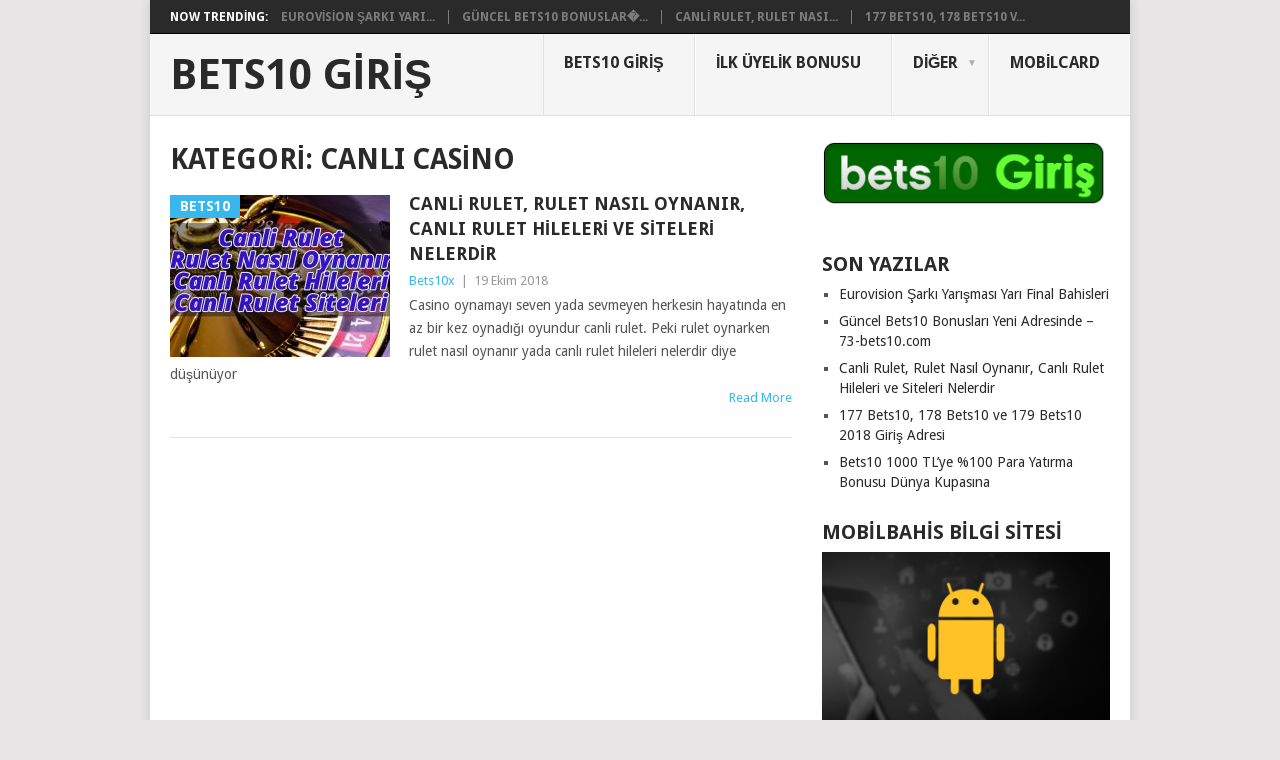

--- FILE ---
content_type: text/html; charset=UTF-8
request_url: https://www.73-bets10.com/category/canli-casino/
body_size: 11429
content:
<!DOCTYPE html>
<html lang="tr">
<head>
<meta charset="UTF-8">
<meta name="viewport" content="width=device-width, initial-scale=1">
<link rel="profile" href="http://gmpg.org/xfn/11">
<link rel="pingback" href="https://www.73-bets10.com/xmlrpc.php">
<title>Kategori: Canlı Casino • Bets10 Giriş</title>

<!-- The SEO Framework Sybre Waaijer tarafından -->
<link rel="canonical" href="https://www.73-bets10.com/category/canli-casino/" />
<meta property="og:type" content="website" />
<meta property="og:locale" content="tr_TR" />
<meta property="og:site_name" content="Bets10 Giriş" />
<meta property="og:title" content="Kategori: Canlı Casino • Bets10 Giriş" />
<meta property="og:url" content="https://www.73-bets10.com/category/canli-casino/" />
<meta property="og:image" content="https://www.73-bets10.com/wp-content/uploads/2020/04/cropped-73bets10icon.png" />
<meta property="og:image:width" content="512" />
<meta property="og:image:height" content="512" />
<meta name="twitter:card" content="summary_large_image" />
<meta name="twitter:title" content="Kategori: Canlı Casino • Bets10 Giriş" />
<meta name="twitter:image" content="https://www.73-bets10.com/wp-content/uploads/2020/04/cropped-73bets10icon.png" />
<script type="application/ld+json">{"@context":"https://schema.org","@graph":[{"@type":"WebSite","@id":"https://www.73-bets10.com/#/schema/WebSite","url":"https://www.73-bets10.com/","name":"Bets10 Giriş","description":"Güncel Bets10 Bahis Sitesi Adresleri ve Bonusları","inLanguage":"tr","potentialAction":{"@type":"SearchAction","target":{"@type":"EntryPoint","urlTemplate":"https://www.73-bets10.com/search/{search_term_string}/"},"query-input":"required name=search_term_string"},"publisher":{"@type":"Organization","@id":"https://www.73-bets10.com/#/schema/Organization","name":"Bets10 Giriş","url":"https://www.73-bets10.com/","logo":{"@type":"ImageObject","url":"https://www.73-bets10.com/wp-content/uploads/2020/04/cropped-73bets10icon.png","contentUrl":"https://www.73-bets10.com/wp-content/uploads/2020/04/cropped-73bets10icon.png","width":512,"height":512}}},{"@type":"CollectionPage","@id":"https://www.73-bets10.com/category/canli-casino/","url":"https://www.73-bets10.com/category/canli-casino/","name":"Kategori: Canlı Casino • Bets10 Giriş","inLanguage":"tr","isPartOf":{"@id":"https://www.73-bets10.com/#/schema/WebSite"},"breadcrumb":{"@type":"BreadcrumbList","@id":"https://www.73-bets10.com/#/schema/BreadcrumbList","itemListElement":[{"@type":"ListItem","position":1,"item":"https://www.73-bets10.com/","name":"Bets10 Giriş"},{"@type":"ListItem","position":2,"name":"Kategori: Canlı Casino"}]}}]}</script>
<!-- / The SEO Framework Sybre Waaijer tarafından | 8.59ms meta | 5.15ms boot -->

<link rel="amphtml" href="https://www.73-bets10.com/category/canli-casino/amp/" /><meta name="generator" content="AMP for WP 1.1.11"/><link rel='dns-prefetch' href='//fonts.googleapis.com' />
<link rel="alternate" type="application/rss+xml" title="Bets10 Giriş &raquo; akışı" href="https://www.73-bets10.com/feed/" />
<link rel="alternate" type="application/rss+xml" title="Bets10 Giriş &raquo; Canlı Casino kategori akışı" href="https://www.73-bets10.com/category/canli-casino/feed/" />
<style id='wp-img-auto-sizes-contain-inline-css' type='text/css'>
img:is([sizes=auto i],[sizes^="auto," i]){contain-intrinsic-size:3000px 1500px}
/*# sourceURL=wp-img-auto-sizes-contain-inline-css */
</style>
<style id='wp-emoji-styles-inline-css' type='text/css'>

	img.wp-smiley, img.emoji {
		display: inline !important;
		border: none !important;
		box-shadow: none !important;
		height: 1em !important;
		width: 1em !important;
		margin: 0 0.07em !important;
		vertical-align: -0.1em !important;
		background: none !important;
		padding: 0 !important;
	}
/*# sourceURL=wp-emoji-styles-inline-css */
</style>
<style id='wp-block-library-inline-css' type='text/css'>
:root{--wp-block-synced-color:#7a00df;--wp-block-synced-color--rgb:122,0,223;--wp-bound-block-color:var(--wp-block-synced-color);--wp-editor-canvas-background:#ddd;--wp-admin-theme-color:#007cba;--wp-admin-theme-color--rgb:0,124,186;--wp-admin-theme-color-darker-10:#006ba1;--wp-admin-theme-color-darker-10--rgb:0,107,160.5;--wp-admin-theme-color-darker-20:#005a87;--wp-admin-theme-color-darker-20--rgb:0,90,135;--wp-admin-border-width-focus:2px}@media (min-resolution:192dpi){:root{--wp-admin-border-width-focus:1.5px}}.wp-element-button{cursor:pointer}:root .has-very-light-gray-background-color{background-color:#eee}:root .has-very-dark-gray-background-color{background-color:#313131}:root .has-very-light-gray-color{color:#eee}:root .has-very-dark-gray-color{color:#313131}:root .has-vivid-green-cyan-to-vivid-cyan-blue-gradient-background{background:linear-gradient(135deg,#00d084,#0693e3)}:root .has-purple-crush-gradient-background{background:linear-gradient(135deg,#34e2e4,#4721fb 50%,#ab1dfe)}:root .has-hazy-dawn-gradient-background{background:linear-gradient(135deg,#faaca8,#dad0ec)}:root .has-subdued-olive-gradient-background{background:linear-gradient(135deg,#fafae1,#67a671)}:root .has-atomic-cream-gradient-background{background:linear-gradient(135deg,#fdd79a,#004a59)}:root .has-nightshade-gradient-background{background:linear-gradient(135deg,#330968,#31cdcf)}:root .has-midnight-gradient-background{background:linear-gradient(135deg,#020381,#2874fc)}:root{--wp--preset--font-size--normal:16px;--wp--preset--font-size--huge:42px}.has-regular-font-size{font-size:1em}.has-larger-font-size{font-size:2.625em}.has-normal-font-size{font-size:var(--wp--preset--font-size--normal)}.has-huge-font-size{font-size:var(--wp--preset--font-size--huge)}.has-text-align-center{text-align:center}.has-text-align-left{text-align:left}.has-text-align-right{text-align:right}.has-fit-text{white-space:nowrap!important}#end-resizable-editor-section{display:none}.aligncenter{clear:both}.items-justified-left{justify-content:flex-start}.items-justified-center{justify-content:center}.items-justified-right{justify-content:flex-end}.items-justified-space-between{justify-content:space-between}.screen-reader-text{border:0;clip-path:inset(50%);height:1px;margin:-1px;overflow:hidden;padding:0;position:absolute;width:1px;word-wrap:normal!important}.screen-reader-text:focus{background-color:#ddd;clip-path:none;color:#444;display:block;font-size:1em;height:auto;left:5px;line-height:normal;padding:15px 23px 14px;text-decoration:none;top:5px;width:auto;z-index:100000}html :where(.has-border-color){border-style:solid}html :where([style*=border-top-color]){border-top-style:solid}html :where([style*=border-right-color]){border-right-style:solid}html :where([style*=border-bottom-color]){border-bottom-style:solid}html :where([style*=border-left-color]){border-left-style:solid}html :where([style*=border-width]){border-style:solid}html :where([style*=border-top-width]){border-top-style:solid}html :where([style*=border-right-width]){border-right-style:solid}html :where([style*=border-bottom-width]){border-bottom-style:solid}html :where([style*=border-left-width]){border-left-style:solid}html :where(img[class*=wp-image-]){height:auto;max-width:100%}:where(figure){margin:0 0 1em}html :where(.is-position-sticky){--wp-admin--admin-bar--position-offset:var(--wp-admin--admin-bar--height,0px)}@media screen and (max-width:600px){html :where(.is-position-sticky){--wp-admin--admin-bar--position-offset:0px}}

/*# sourceURL=wp-block-library-inline-css */
</style><style id='wp-block-heading-inline-css' type='text/css'>
h1:where(.wp-block-heading).has-background,h2:where(.wp-block-heading).has-background,h3:where(.wp-block-heading).has-background,h4:where(.wp-block-heading).has-background,h5:where(.wp-block-heading).has-background,h6:where(.wp-block-heading).has-background{padding:1.25em 2.375em}h1.has-text-align-left[style*=writing-mode]:where([style*=vertical-lr]),h1.has-text-align-right[style*=writing-mode]:where([style*=vertical-rl]),h2.has-text-align-left[style*=writing-mode]:where([style*=vertical-lr]),h2.has-text-align-right[style*=writing-mode]:where([style*=vertical-rl]),h3.has-text-align-left[style*=writing-mode]:where([style*=vertical-lr]),h3.has-text-align-right[style*=writing-mode]:where([style*=vertical-rl]),h4.has-text-align-left[style*=writing-mode]:where([style*=vertical-lr]),h4.has-text-align-right[style*=writing-mode]:where([style*=vertical-rl]),h5.has-text-align-left[style*=writing-mode]:where([style*=vertical-lr]),h5.has-text-align-right[style*=writing-mode]:where([style*=vertical-rl]),h6.has-text-align-left[style*=writing-mode]:where([style*=vertical-lr]),h6.has-text-align-right[style*=writing-mode]:where([style*=vertical-rl]){rotate:180deg}
/*# sourceURL=https://www.73-bets10.com/wp-includes/blocks/heading/style.min.css */
</style>
<style id='wp-block-paragraph-inline-css' type='text/css'>
.is-small-text{font-size:.875em}.is-regular-text{font-size:1em}.is-large-text{font-size:2.25em}.is-larger-text{font-size:3em}.has-drop-cap:not(:focus):first-letter{float:left;font-size:8.4em;font-style:normal;font-weight:100;line-height:.68;margin:.05em .1em 0 0;text-transform:uppercase}body.rtl .has-drop-cap:not(:focus):first-letter{float:none;margin-left:.1em}p.has-drop-cap.has-background{overflow:hidden}:root :where(p.has-background){padding:1.25em 2.375em}:where(p.has-text-color:not(.has-link-color)) a{color:inherit}p.has-text-align-left[style*="writing-mode:vertical-lr"],p.has-text-align-right[style*="writing-mode:vertical-rl"]{rotate:180deg}
/*# sourceURL=https://www.73-bets10.com/wp-includes/blocks/paragraph/style.min.css */
</style>
<style id='wp-block-table-inline-css' type='text/css'>
.wp-block-table{overflow-x:auto}.wp-block-table table{border-collapse:collapse;width:100%}.wp-block-table thead{border-bottom:3px solid}.wp-block-table tfoot{border-top:3px solid}.wp-block-table td,.wp-block-table th{border:1px solid;padding:.5em}.wp-block-table .has-fixed-layout{table-layout:fixed;width:100%}.wp-block-table .has-fixed-layout td,.wp-block-table .has-fixed-layout th{word-break:break-word}.wp-block-table.aligncenter,.wp-block-table.alignleft,.wp-block-table.alignright{display:table;width:auto}.wp-block-table.aligncenter td,.wp-block-table.aligncenter th,.wp-block-table.alignleft td,.wp-block-table.alignleft th,.wp-block-table.alignright td,.wp-block-table.alignright th{word-break:break-word}.wp-block-table .has-subtle-light-gray-background-color{background-color:#f3f4f5}.wp-block-table .has-subtle-pale-green-background-color{background-color:#e9fbe5}.wp-block-table .has-subtle-pale-blue-background-color{background-color:#e7f5fe}.wp-block-table .has-subtle-pale-pink-background-color{background-color:#fcf0ef}.wp-block-table.is-style-stripes{background-color:initial;border-collapse:inherit;border-spacing:0}.wp-block-table.is-style-stripes tbody tr:nth-child(odd){background-color:#f0f0f0}.wp-block-table.is-style-stripes.has-subtle-light-gray-background-color tbody tr:nth-child(odd){background-color:#f3f4f5}.wp-block-table.is-style-stripes.has-subtle-pale-green-background-color tbody tr:nth-child(odd){background-color:#e9fbe5}.wp-block-table.is-style-stripes.has-subtle-pale-blue-background-color tbody tr:nth-child(odd){background-color:#e7f5fe}.wp-block-table.is-style-stripes.has-subtle-pale-pink-background-color tbody tr:nth-child(odd){background-color:#fcf0ef}.wp-block-table.is-style-stripes td,.wp-block-table.is-style-stripes th{border-color:#0000}.wp-block-table.is-style-stripes{border-bottom:1px solid #f0f0f0}.wp-block-table .has-border-color td,.wp-block-table .has-border-color th,.wp-block-table .has-border-color tr,.wp-block-table .has-border-color>*{border-color:inherit}.wp-block-table table[style*=border-top-color] tr:first-child,.wp-block-table table[style*=border-top-color] tr:first-child td,.wp-block-table table[style*=border-top-color] tr:first-child th,.wp-block-table table[style*=border-top-color]>*,.wp-block-table table[style*=border-top-color]>* td,.wp-block-table table[style*=border-top-color]>* th{border-top-color:inherit}.wp-block-table table[style*=border-top-color] tr:not(:first-child){border-top-color:initial}.wp-block-table table[style*=border-right-color] td:last-child,.wp-block-table table[style*=border-right-color] th,.wp-block-table table[style*=border-right-color] tr,.wp-block-table table[style*=border-right-color]>*{border-right-color:inherit}.wp-block-table table[style*=border-bottom-color] tr:last-child,.wp-block-table table[style*=border-bottom-color] tr:last-child td,.wp-block-table table[style*=border-bottom-color] tr:last-child th,.wp-block-table table[style*=border-bottom-color]>*,.wp-block-table table[style*=border-bottom-color]>* td,.wp-block-table table[style*=border-bottom-color]>* th{border-bottom-color:inherit}.wp-block-table table[style*=border-bottom-color] tr:not(:last-child){border-bottom-color:initial}.wp-block-table table[style*=border-left-color] td:first-child,.wp-block-table table[style*=border-left-color] th,.wp-block-table table[style*=border-left-color] tr,.wp-block-table table[style*=border-left-color]>*{border-left-color:inherit}.wp-block-table table[style*=border-style] td,.wp-block-table table[style*=border-style] th,.wp-block-table table[style*=border-style] tr,.wp-block-table table[style*=border-style]>*{border-style:inherit}.wp-block-table table[style*=border-width] td,.wp-block-table table[style*=border-width] th,.wp-block-table table[style*=border-width] tr,.wp-block-table table[style*=border-width]>*{border-style:inherit;border-width:inherit}
/*# sourceURL=https://www.73-bets10.com/wp-includes/blocks/table/style.min.css */
</style>
<style id='wp-block-table-theme-inline-css' type='text/css'>
.wp-block-table{margin:0 0 1em}.wp-block-table td,.wp-block-table th{word-break:normal}.wp-block-table :where(figcaption){color:#555;font-size:13px;text-align:center}.is-dark-theme .wp-block-table :where(figcaption){color:#ffffffa6}
/*# sourceURL=https://www.73-bets10.com/wp-includes/blocks/table/theme.min.css */
</style>
<style id='global-styles-inline-css' type='text/css'>
:root{--wp--preset--aspect-ratio--square: 1;--wp--preset--aspect-ratio--4-3: 4/3;--wp--preset--aspect-ratio--3-4: 3/4;--wp--preset--aspect-ratio--3-2: 3/2;--wp--preset--aspect-ratio--2-3: 2/3;--wp--preset--aspect-ratio--16-9: 16/9;--wp--preset--aspect-ratio--9-16: 9/16;--wp--preset--color--black: #000000;--wp--preset--color--cyan-bluish-gray: #abb8c3;--wp--preset--color--white: #ffffff;--wp--preset--color--pale-pink: #f78da7;--wp--preset--color--vivid-red: #cf2e2e;--wp--preset--color--luminous-vivid-orange: #ff6900;--wp--preset--color--luminous-vivid-amber: #fcb900;--wp--preset--color--light-green-cyan: #7bdcb5;--wp--preset--color--vivid-green-cyan: #00d084;--wp--preset--color--pale-cyan-blue: #8ed1fc;--wp--preset--color--vivid-cyan-blue: #0693e3;--wp--preset--color--vivid-purple: #9b51e0;--wp--preset--gradient--vivid-cyan-blue-to-vivid-purple: linear-gradient(135deg,rgb(6,147,227) 0%,rgb(155,81,224) 100%);--wp--preset--gradient--light-green-cyan-to-vivid-green-cyan: linear-gradient(135deg,rgb(122,220,180) 0%,rgb(0,208,130) 100%);--wp--preset--gradient--luminous-vivid-amber-to-luminous-vivid-orange: linear-gradient(135deg,rgb(252,185,0) 0%,rgb(255,105,0) 100%);--wp--preset--gradient--luminous-vivid-orange-to-vivid-red: linear-gradient(135deg,rgb(255,105,0) 0%,rgb(207,46,46) 100%);--wp--preset--gradient--very-light-gray-to-cyan-bluish-gray: linear-gradient(135deg,rgb(238,238,238) 0%,rgb(169,184,195) 100%);--wp--preset--gradient--cool-to-warm-spectrum: linear-gradient(135deg,rgb(74,234,220) 0%,rgb(151,120,209) 20%,rgb(207,42,186) 40%,rgb(238,44,130) 60%,rgb(251,105,98) 80%,rgb(254,248,76) 100%);--wp--preset--gradient--blush-light-purple: linear-gradient(135deg,rgb(255,206,236) 0%,rgb(152,150,240) 100%);--wp--preset--gradient--blush-bordeaux: linear-gradient(135deg,rgb(254,205,165) 0%,rgb(254,45,45) 50%,rgb(107,0,62) 100%);--wp--preset--gradient--luminous-dusk: linear-gradient(135deg,rgb(255,203,112) 0%,rgb(199,81,192) 50%,rgb(65,88,208) 100%);--wp--preset--gradient--pale-ocean: linear-gradient(135deg,rgb(255,245,203) 0%,rgb(182,227,212) 50%,rgb(51,167,181) 100%);--wp--preset--gradient--electric-grass: linear-gradient(135deg,rgb(202,248,128) 0%,rgb(113,206,126) 100%);--wp--preset--gradient--midnight: linear-gradient(135deg,rgb(2,3,129) 0%,rgb(40,116,252) 100%);--wp--preset--font-size--small: 13px;--wp--preset--font-size--medium: 20px;--wp--preset--font-size--large: 36px;--wp--preset--font-size--x-large: 42px;--wp--preset--spacing--20: 0.44rem;--wp--preset--spacing--30: 0.67rem;--wp--preset--spacing--40: 1rem;--wp--preset--spacing--50: 1.5rem;--wp--preset--spacing--60: 2.25rem;--wp--preset--spacing--70: 3.38rem;--wp--preset--spacing--80: 5.06rem;--wp--preset--shadow--natural: 6px 6px 9px rgba(0, 0, 0, 0.2);--wp--preset--shadow--deep: 12px 12px 50px rgba(0, 0, 0, 0.4);--wp--preset--shadow--sharp: 6px 6px 0px rgba(0, 0, 0, 0.2);--wp--preset--shadow--outlined: 6px 6px 0px -3px rgb(255, 255, 255), 6px 6px rgb(0, 0, 0);--wp--preset--shadow--crisp: 6px 6px 0px rgb(0, 0, 0);}:where(.is-layout-flex){gap: 0.5em;}:where(.is-layout-grid){gap: 0.5em;}body .is-layout-flex{display: flex;}.is-layout-flex{flex-wrap: wrap;align-items: center;}.is-layout-flex > :is(*, div){margin: 0;}body .is-layout-grid{display: grid;}.is-layout-grid > :is(*, div){margin: 0;}:where(.wp-block-columns.is-layout-flex){gap: 2em;}:where(.wp-block-columns.is-layout-grid){gap: 2em;}:where(.wp-block-post-template.is-layout-flex){gap: 1.25em;}:where(.wp-block-post-template.is-layout-grid){gap: 1.25em;}.has-black-color{color: var(--wp--preset--color--black) !important;}.has-cyan-bluish-gray-color{color: var(--wp--preset--color--cyan-bluish-gray) !important;}.has-white-color{color: var(--wp--preset--color--white) !important;}.has-pale-pink-color{color: var(--wp--preset--color--pale-pink) !important;}.has-vivid-red-color{color: var(--wp--preset--color--vivid-red) !important;}.has-luminous-vivid-orange-color{color: var(--wp--preset--color--luminous-vivid-orange) !important;}.has-luminous-vivid-amber-color{color: var(--wp--preset--color--luminous-vivid-amber) !important;}.has-light-green-cyan-color{color: var(--wp--preset--color--light-green-cyan) !important;}.has-vivid-green-cyan-color{color: var(--wp--preset--color--vivid-green-cyan) !important;}.has-pale-cyan-blue-color{color: var(--wp--preset--color--pale-cyan-blue) !important;}.has-vivid-cyan-blue-color{color: var(--wp--preset--color--vivid-cyan-blue) !important;}.has-vivid-purple-color{color: var(--wp--preset--color--vivid-purple) !important;}.has-black-background-color{background-color: var(--wp--preset--color--black) !important;}.has-cyan-bluish-gray-background-color{background-color: var(--wp--preset--color--cyan-bluish-gray) !important;}.has-white-background-color{background-color: var(--wp--preset--color--white) !important;}.has-pale-pink-background-color{background-color: var(--wp--preset--color--pale-pink) !important;}.has-vivid-red-background-color{background-color: var(--wp--preset--color--vivid-red) !important;}.has-luminous-vivid-orange-background-color{background-color: var(--wp--preset--color--luminous-vivid-orange) !important;}.has-luminous-vivid-amber-background-color{background-color: var(--wp--preset--color--luminous-vivid-amber) !important;}.has-light-green-cyan-background-color{background-color: var(--wp--preset--color--light-green-cyan) !important;}.has-vivid-green-cyan-background-color{background-color: var(--wp--preset--color--vivid-green-cyan) !important;}.has-pale-cyan-blue-background-color{background-color: var(--wp--preset--color--pale-cyan-blue) !important;}.has-vivid-cyan-blue-background-color{background-color: var(--wp--preset--color--vivid-cyan-blue) !important;}.has-vivid-purple-background-color{background-color: var(--wp--preset--color--vivid-purple) !important;}.has-black-border-color{border-color: var(--wp--preset--color--black) !important;}.has-cyan-bluish-gray-border-color{border-color: var(--wp--preset--color--cyan-bluish-gray) !important;}.has-white-border-color{border-color: var(--wp--preset--color--white) !important;}.has-pale-pink-border-color{border-color: var(--wp--preset--color--pale-pink) !important;}.has-vivid-red-border-color{border-color: var(--wp--preset--color--vivid-red) !important;}.has-luminous-vivid-orange-border-color{border-color: var(--wp--preset--color--luminous-vivid-orange) !important;}.has-luminous-vivid-amber-border-color{border-color: var(--wp--preset--color--luminous-vivid-amber) !important;}.has-light-green-cyan-border-color{border-color: var(--wp--preset--color--light-green-cyan) !important;}.has-vivid-green-cyan-border-color{border-color: var(--wp--preset--color--vivid-green-cyan) !important;}.has-pale-cyan-blue-border-color{border-color: var(--wp--preset--color--pale-cyan-blue) !important;}.has-vivid-cyan-blue-border-color{border-color: var(--wp--preset--color--vivid-cyan-blue) !important;}.has-vivid-purple-border-color{border-color: var(--wp--preset--color--vivid-purple) !important;}.has-vivid-cyan-blue-to-vivid-purple-gradient-background{background: var(--wp--preset--gradient--vivid-cyan-blue-to-vivid-purple) !important;}.has-light-green-cyan-to-vivid-green-cyan-gradient-background{background: var(--wp--preset--gradient--light-green-cyan-to-vivid-green-cyan) !important;}.has-luminous-vivid-amber-to-luminous-vivid-orange-gradient-background{background: var(--wp--preset--gradient--luminous-vivid-amber-to-luminous-vivid-orange) !important;}.has-luminous-vivid-orange-to-vivid-red-gradient-background{background: var(--wp--preset--gradient--luminous-vivid-orange-to-vivid-red) !important;}.has-very-light-gray-to-cyan-bluish-gray-gradient-background{background: var(--wp--preset--gradient--very-light-gray-to-cyan-bluish-gray) !important;}.has-cool-to-warm-spectrum-gradient-background{background: var(--wp--preset--gradient--cool-to-warm-spectrum) !important;}.has-blush-light-purple-gradient-background{background: var(--wp--preset--gradient--blush-light-purple) !important;}.has-blush-bordeaux-gradient-background{background: var(--wp--preset--gradient--blush-bordeaux) !important;}.has-luminous-dusk-gradient-background{background: var(--wp--preset--gradient--luminous-dusk) !important;}.has-pale-ocean-gradient-background{background: var(--wp--preset--gradient--pale-ocean) !important;}.has-electric-grass-gradient-background{background: var(--wp--preset--gradient--electric-grass) !important;}.has-midnight-gradient-background{background: var(--wp--preset--gradient--midnight) !important;}.has-small-font-size{font-size: var(--wp--preset--font-size--small) !important;}.has-medium-font-size{font-size: var(--wp--preset--font-size--medium) !important;}.has-large-font-size{font-size: var(--wp--preset--font-size--large) !important;}.has-x-large-font-size{font-size: var(--wp--preset--font-size--x-large) !important;}
/*# sourceURL=global-styles-inline-css */
</style>

<style id='classic-theme-styles-inline-css' type='text/css'>
/*! This file is auto-generated */
.wp-block-button__link{color:#fff;background-color:#32373c;border-radius:9999px;box-shadow:none;text-decoration:none;padding:calc(.667em + 2px) calc(1.333em + 2px);font-size:1.125em}.wp-block-file__button{background:#32373c;color:#fff;text-decoration:none}
/*# sourceURL=/wp-includes/css/classic-themes.min.css */
</style>
<link rel='stylesheet' id='multiliga-style-css' href='https://www.73-bets10.com/wp-content/plugins/Multileague-v4/assets/style.css?ver=5.0.0' type='text/css' media='all' />
<link rel='stylesheet' id='point-style-css' href='https://www.73-bets10.com/wp-content/themes/point/style.css?ver=6.9' type='text/css' media='all' />
<style id='point-style-inline-css' type='text/css'>

		a:hover, .menu .current-menu-item > a, .menu .current-menu-item, .current-menu-ancestor > a.sf-with-ul, .current-menu-ancestor, footer .textwidget a, .single_post a:not(.wp-block-button__link), #commentform a, .copyrights a:hover, a, footer .widget li a:hover, .menu > li:hover > a, .single_post .post-info a, .post-info a, .readMore a, .reply a, .fn a, .carousel a:hover, .single_post .related-posts a:hover, .sidebar.c-4-12 .textwidget a, footer .textwidget a, .sidebar.c-4-12 a:hover, .title a:hover, .trending-articles li a:hover { color: #38B7EE; }
		.review-result, .review-total-only { color: #38B7EE!important; }
		.nav-previous a, .nav-next a, .sub-menu, #commentform input#submit, .tagcloud a, #tabber ul.tabs li a.selected, .featured-cat, .mts-subscribe input[type='submit'], .pagination a, .widget .wpt_widget_content #tags-tab-content ul li a, .latestPost-review-wrapper, .pagination .dots, .primary-navigation #wpmm-megamenu .wpmm-posts .wpmm-pagination a, #wpmm-megamenu .review-total-only, body .latestPost-review-wrapper, .review-type-circle.wp-review-show-total { background: #38B7EE; color: #fff; } .header-button { background: #38B7EE; } #logo a { color: ##555; }
		
		
/*# sourceURL=point-style-inline-css */
</style>
<link rel='stylesheet' id='theme-slug-fonts-css' href='//fonts.googleapis.com/css?family=Droid+Sans%3A400%2C700&#038;subset=latin-ext' type='text/css' media='all' />
<script type="text/javascript" src="https://www.73-bets10.com/wp-includes/js/jquery/jquery.min.js?ver=3.7.1" id="jquery-core-js"></script>
<script type="text/javascript" src="https://www.73-bets10.com/wp-includes/js/jquery/jquery-migrate.min.js?ver=3.4.1" id="jquery-migrate-js"></script>
<script type="text/javascript" src="https://www.73-bets10.com/wp-content/themes/point/js/customscripts.js?ver=6.9" id="point-customscripts-js"></script>
<link rel="https://api.w.org/" href="https://www.73-bets10.com/wp-json/" /><link rel="alternate" title="JSON" type="application/json" href="https://www.73-bets10.com/wp-json/wp/v2/categories/94" /><link rel="EditURI" type="application/rsd+xml" title="RSD" href="https://www.73-bets10.com/xmlrpc.php?rsd" />
		<style type="text/css">
							.site-title a,
				.site-description {
					color: #2a2a2a;
				}
						</style>
		<link rel="icon" href="https://www.73-bets10.com/wp-content/uploads/2020/04/cropped-73bets10icon-32x32.png" sizes="32x32" />
<link rel="icon" href="https://www.73-bets10.com/wp-content/uploads/2020/04/cropped-73bets10icon-192x192.png" sizes="192x192" />
<link rel="apple-touch-icon" href="https://www.73-bets10.com/wp-content/uploads/2020/04/cropped-73bets10icon-180x180.png" />
<meta name="msapplication-TileImage" content="https://www.73-bets10.com/wp-content/uploads/2020/04/cropped-73bets10icon-270x270.png" />
</head>

<body id="blog" class="archive category category-canli-casino category-94 wp-embed-responsive wp-theme-point boxed cslayout">

<div class="main-container clear">

				<div class="trending-articles">
				<ul>
					<li class="firstlink">Now Trending:</li>
													<li class="trendingPost">
									<a href="https://www.73-bets10.com/eurovision-sarki-yarismasi-yari-final-bahisleri/" title="Eurovision Şarkı Yarışması Yarı Final Bahisleri" rel="bookmark">Eurovision Şarkı Yarı...</a>
								</li>
																<li class="trendingPost">
									<a href="https://www.73-bets10.com/guncel-bets10-bonuslari-yeni-adresinde-73-bets10-com/" title="Güncel Bets10 Bonusları Yeni Adresinde &#8211; 73-bets10.com" rel="bookmark">Güncel Bets10 Bonuslar�...</a>
								</li>
																<li class="trendingPost">
									<a href="https://www.73-bets10.com/canli-rulet-rulet-nasil-oynanir-canli-rulet-hileleri-ve-siteleri-nelerdir/" title="Canli Rulet, Rulet Nasıl Oynanır, Canlı Rulet Hileleri ve Siteleri Nelerdir" rel="bookmark">Canli Rulet, Rulet Nası...</a>
								</li>
																<li class="trendingPost">
									<a href="https://www.73-bets10.com/177-bets10-178-bets10-ve-179-bets10-2018-giris-adresi/" title="177 Bets10, 178 Bets10 ve 179 Bets10 2018 Giriş Adresi" rel="bookmark">177 Bets10, 178 Bets10 v...</a>
								</li>
												</ul>
			</div>
					<header id="masthead" class="site-header" role="banner">
			<div class="site-branding">
															<h2 id="logo" class="text-logo" itemprop="headline">
							<a href="https://www.73-bets10.com">Bets10 Giriş</a>
						</h2><!-- END #logo -->
									
				<a href="#" id="pull" class="toggle-mobile-menu">Menu</a>
				<div class="primary-navigation">
					<nav id="navigation" class="mobile-menu-wrapper" role="navigation">
						<ul id="menu-menu" class="menu clearfix"><li id="menu-item-178" class="menu-item menu-item-type-post_type menu-item-object-post"><a href="https://www.73-bets10.com/bets10-giris/">Bets10 Giriş<br /><span class="sub"></span></a></li>
<li id="menu-item-182" class="menu-item menu-item-type-post_type menu-item-object-post"><a href="https://www.73-bets10.com/ilk-para-yatirma-bonusu-5000tl/">İlk Üyelik Bonusu<br /><span class="sub"></span></a></li>
<li id="menu-item-184" class="menu-item menu-item-type-custom menu-item-object-custom menu-item-home menu-item-has-children"><a href="https://www.73-bets10.com/">Diğer<br /><span class="sub"></span></a>
<ul class="sub-menu">
	<li id="menu-item-176" class="menu-item menu-item-type-post_type menu-item-object-post"><a href="https://www.73-bets10.com/177-bets10-178-bets10-ve-179-bets10-2018-giris-adresi/">Güncel Adresler<br /><span class="sub"></span></a></li>
	<li id="menu-item-177" class="menu-item menu-item-type-post_type menu-item-object-post"><a href="https://www.73-bets10.com/bets10-1000-tlye-%100-para-yatirma-bonusu-dunya-kupasina/">Dünya Kupası Bonusu<br /><span class="sub"></span></a></li>
	<li id="menu-item-179" class="menu-item menu-item-type-post_type menu-item-object-post"><a href="https://www.73-bets10.com/blackjack-de-kazanmak-icin-tuyolar/">Blackjack  Tüyoları<br /><span class="sub"></span></a></li>
	<li id="menu-item-180" class="menu-item menu-item-type-post_type menu-item-object-post"><a href="https://www.73-bets10.com/casinometropol-yeni-arayuzu-sizlerle/">Yeni CasinoMetropol<br /><span class="sub"></span></a></li>
</ul>
</li>
<li id="menu-item-183" class="menu-item menu-item-type-post_type menu-item-object-post"><a href="https://www.73-bets10.com/mobilbahisde-mobilcard-nedir/">MobilCard<br /><span class="sub"></span></a></li>
</ul>					</nav><!-- #navigation -->
				</div><!-- .primary-navigation -->
			</div><!-- .site-branding -->
		</header><!-- #masthead -->

		
<div id="page" class="home-page">
	<div class="content">
		<div class="article">
			<h1 class="postsby">
				<span>Kategori: <span>Canlı Casino</span></span>
			</h1>
			
<article class="post excerpt">
				<a href="https://www.73-bets10.com/canli-rulet-rulet-nasil-oynanir-canli-rulet-hileleri-ve-siteleri-nelerdir/" title="Canli Rulet, Rulet Nasıl Oynanır, Canlı Rulet Hileleri ve Siteleri Nelerdir" id="featured-thumbnail">
				<div class="featured-thumbnail"><img width="220" height="162" src="https://www.73-bets10.com/wp-content/uploads/2018/10/canli-rulet-oyna-220x162.jpg" class="attachment-featured size-featured wp-post-image" alt="" title="" decoding="async" /></div>				<div class="featured-cat">
					bets10				</div>
							</a>
				<header>
		<h2 class="title">
			<a href="https://www.73-bets10.com/canli-rulet-rulet-nasil-oynanir-canli-rulet-hileleri-ve-siteleri-nelerdir/" title="Canli Rulet, Rulet Nasıl Oynanır, Canlı Rulet Hileleri ve Siteleri Nelerdir" rel="bookmark">Canli Rulet, Rulet Nasıl Oynanır, Canlı Rulet Hileleri ve Siteleri Nelerdir</a>
		</h2>
		<div class="post-info"><span class="theauthor"><a href="https://www.73-bets10.com/author/bets10x/" title="Bets10x tarafından yazılan yazılar" rel="author">Bets10x</a></span> | <span class="thetime">19 Ekim 2018</span></div>
	</header><!--.header-->
			<div class="post-content image-caption-format-1">
			Casino oynamayı seven yada sevmeyen herkesin hayatında en az bir kez oynadığı oyundur canli rulet. Peki rulet oynarken rulet nasıl oynanır yada canlı rulet hileleri nelerdir diye düşünüyor		</div>
		<span class="readMore"><a href="https://www.73-bets10.com/canli-rulet-rulet-nasil-oynanir-canli-rulet-hileleri-ve-siteleri-nelerdir/" title="Canli Rulet, Rulet Nasıl Oynanır, Canlı Rulet Hileleri ve Siteleri Nelerdir" rel="nofollow">Read More</a></span>
	</article>
		<nav class="navigation posts-navigation" role="navigation">
			<!--Start Pagination-->
							<h2 class="screen-reader-text">Posts navigation</h2>
				<div class="pagination nav-links">
					
									</div>
					</nav><!--End Pagination-->
		
		</div>
		
	<aside class="sidebar c-4-12">
		<div id="sidebars" class="sidebar">
			<div class="sidebar_list">
				<aside id="text-2" class="widget widget_text">			<div class="textwidget"><p><a href="https://clbanners8.com/_Pc7Pm9Oe4Kq22a5QkwDt8GNd7ZgqdRLk/251/" target="_blank" rel="noopener"><img decoding="async" class="alignnone size-medium wp-image-22" src="https://www.73-bets10.com/wp-content/uploads/2017/07/bets10_giris_butonu-1-300x70.png" alt="" /></a></p>
</div>
		</aside>
		<aside id="recent-posts-2" class="widget widget_recent_entries">
		<h3 class="widget-title">Son Yazılar</h3>
		<ul>
											<li>
					<a href="https://www.73-bets10.com/eurovision-sarki-yarismasi-yari-final-bahisleri/">Eurovision Şarkı Yarışması Yarı Final Bahisleri</a>
									</li>
											<li>
					<a href="https://www.73-bets10.com/guncel-bets10-bonuslari-yeni-adresinde-73-bets10-com/">Güncel Bets10 Bonusları Yeni Adresinde &#8211; 73-bets10.com</a>
									</li>
											<li>
					<a href="https://www.73-bets10.com/canli-rulet-rulet-nasil-oynanir-canli-rulet-hileleri-ve-siteleri-nelerdir/">Canli Rulet, Rulet Nasıl Oynanır, Canlı Rulet Hileleri ve Siteleri Nelerdir</a>
									</li>
											<li>
					<a href="https://www.73-bets10.com/177-bets10-178-bets10-ve-179-bets10-2018-giris-adresi/">177 Bets10, 178 Bets10 ve 179 Bets10 2018 Giriş Adresi</a>
									</li>
											<li>
					<a href="https://www.73-bets10.com/bets10-1000-tlye-%100-para-yatirma-bonusu-dunya-kupasina/">Bets10 1000 TL&#8217;ye %100 Para Yatırma Bonusu Dünya Kupasına</a>
									</li>
					</ul>

		</aside><aside id="mts_ad_300_widget-2" class="widget mts_ad_300_widget"><h3 class="widget-title">Mobilbahis Bilgi sitesi</h3><div class="ad-300"><a href="https://mobilbahis.blog"><img src="https://www.73-bets10.com/wp-content/uploads/2018/07/mobilbahis-android-ios-en-iyi.jpg" width="300" height="250" alt="" /></a></div></aside><aside id="archives-2" class="widget widget_archive"><h3 class="widget-title">Arşivler</h3>
			<ul>
					<li><a href='https://www.73-bets10.com/2019/05/'>Mayıs 2019</a></li>
	<li><a href='https://www.73-bets10.com/2018/11/'>Kasım 2018</a></li>
	<li><a href='https://www.73-bets10.com/2018/10/'>Ekim 2018</a></li>
	<li><a href='https://www.73-bets10.com/2018/06/'>Haziran 2018</a></li>
	<li><a href='https://www.73-bets10.com/2018/04/'>Nisan 2018</a></li>
	<li><a href='https://www.73-bets10.com/2018/03/'>Mart 2018</a></li>
	<li><a href='https://www.73-bets10.com/2017/10/'>Ekim 2017</a></li>
	<li><a href='https://www.73-bets10.com/2017/08/'>Ağustos 2017</a></li>
	<li><a href='https://www.73-bets10.com/2017/07/'>Temmuz 2017</a></li>
			</ul>

			</aside><aside id="categories-2" class="widget widget_categories"><h3 class="widget-title">Kategoriler</h3>
			<ul>
					<li class="cat-item cat-item-22"><a href="https://www.73-bets10.com/category/100-para-yatirma-bonusu/">% 100 para yatırma bonusu</a>
</li>
	<li class="cat-item cat-item-138"><a href="https://www.73-bets10.com/category/1-milyon-tl-odul/">1 Milyon TL Ödül</a>
</li>
	<li class="cat-item cat-item-148"><a href="https://www.73-bets10.com/category/1000-tl-bonus/">1000 TL Bonus</a>
</li>
	<li class="cat-item cat-item-50"><a href="https://www.73-bets10.com/category/102bets10-com/">102bets10.com</a>
</li>
	<li class="cat-item cat-item-52"><a href="https://www.73-bets10.com/category/103bets10-com/">103bets10.com</a>
</li>
	<li class="cat-item cat-item-43"><a href="https://www.73-bets10.com/category/15-tl-bedava-bahis/">15 tl bedava bahis</a>
</li>
	<li class="cat-item cat-item-150"><a href="https://www.73-bets10.com/category/177-bets10/">177 Bets10</a>
</li>
	<li class="cat-item cat-item-151"><a href="https://www.73-bets10.com/category/177bets10/">177Bets10</a>
</li>
	<li class="cat-item cat-item-152"><a href="https://www.73-bets10.com/category/178-bets10/">178 Bets10</a>
</li>
	<li class="cat-item cat-item-153"><a href="https://www.73-bets10.com/category/178bets10/">178Bets10</a>
</li>
	<li class="cat-item cat-item-154"><a href="https://www.73-bets10.com/category/179-bets10/">179 Bets10</a>
</li>
	<li class="cat-item cat-item-155"><a href="https://www.73-bets10.com/category/179bets10/">179Bets10</a>
</li>
	<li class="cat-item cat-item-156"><a href="https://www.73-bets10.com/category/200-tl-bedava-bahis/">200 TL Bedava Bahis</a>
</li>
	<li class="cat-item cat-item-60"><a href="https://www.73-bets10.com/category/200-tl-super-lig-bonusu/">200 tl süper lig bonusu</a>
</li>
	<li class="cat-item cat-item-136"><a href="https://www.73-bets10.com/category/2018-dunya-kupasi/">2018 Dünya Kupası</a>
</li>
	<li class="cat-item cat-item-141"><a href="https://www.73-bets10.com/category/2018-dunya-kupasi-gruplari/">2018 Dünya Kupası Grupları</a>
</li>
	<li class="cat-item cat-item-33"><a href="https://www.73-bets10.com/category/500-tl-bonsu/">500 TL bonsu</a>
</li>
	<li class="cat-item cat-item-23"><a href="https://www.73-bets10.com/category/500-tl-bonus/">500 TL bonus</a>
</li>
	<li class="cat-item cat-item-6"><a href="https://www.73-bets10.com/category/58bets10/">58bets10</a>
</li>
	<li class="cat-item cat-item-181"><a href="https://www.73-bets10.com/category/73-bets10-com/">73-bets10.com</a>
</li>
	<li class="cat-item cat-item-24"><a href="https://www.73-bets10.com/category/73bets10/">73bets10</a>
</li>
	<li class="cat-item cat-item-40"><a href="https://www.73-bets10.com/category/93bets10/">93bets10</a>
</li>
	<li class="cat-item cat-item-41"><a href="https://www.73-bets10.com/category/94bets10/">94bets10</a>
</li>
	<li class="cat-item cat-item-55"><a href="https://www.73-bets10.com/category/94bets10-com/">94bets10.com</a>
</li>
	<li class="cat-item cat-item-42"><a href="https://www.73-bets10.com/category/95bets10/">95bets10</a>
</li>
	<li class="cat-item cat-item-137"><a href="https://www.73-bets10.com/category/alex-de-souza/">Alex de Souza</a>
</li>
	<li class="cat-item cat-item-65"><a href="https://www.73-bets10.com/category/almanya-meksika-maci/">Almanya &#8211; Meksika maçı</a>
</li>
	<li class="cat-item cat-item-186"><a href="https://www.73-bets10.com/category/bahis-sihirbazi/">Bahis Sihirbazı</a>
</li>
	<li class="cat-item cat-item-197"><a href="https://www.73-bets10.com/category/bahis-yap/">Bahis Yap</a>
</li>
	<li class="cat-item cat-item-34"><a href="https://www.73-bets10.com/category/bedava-bahis/">bedava bahis</a>
</li>
	<li class="cat-item cat-item-58"><a href="https://www.73-bets10.com/category/besiktas/">beşiktaş</a>
</li>
	<li class="cat-item cat-item-3"><a href="https://www.73-bets10.com/category/bets10/">bets10</a>
</li>
	<li class="cat-item cat-item-25"><a href="https://www.73-bets10.com/category/bets10-bahis/">bets10 bahis</a>
</li>
	<li class="cat-item cat-item-5"><a href="https://www.73-bets10.com/category/bets10-giris/">bets10 giriş</a>
</li>
	<li class="cat-item cat-item-66"><a href="https://www.73-bets10.com/category/bets10-giris-linki/">Bets10 Giriş Linki</a>
</li>
	<li class="cat-item cat-item-20"><a href="https://www.73-bets10.com/category/bets10-kampanya/">bets10 kampanya</a>
</li>
	<li class="cat-item cat-item-21"><a href="https://www.73-bets10.com/category/bets10-para-yatirma-bonusu/">bets10 para yatırma bonusu</a>
</li>
	<li class="cat-item cat-item-129"><a href="https://www.73-bets10.com/category/bets10-poker/">Bets10 Poker</a>
</li>
	<li class="cat-item cat-item-67"><a href="https://www.73-bets10.com/category/bets10-rusya-tatili/">BETS10 RUSYA TATİLİ</a>
</li>
	<li class="cat-item cat-item-201"><a href="https://www.73-bets10.com/category/bets10-sayfasi/">Bets10 Sayfası</a>
</li>
	<li class="cat-item cat-item-200"><a href="https://www.73-bets10.com/category/bets10-sitesi/">Bets10 Sitesi</a>
</li>
	<li class="cat-item cat-item-39"><a href="https://www.73-bets10.com/category/bets10-yeni-adres/">bets10 yeni adres</a>
</li>
	<li class="cat-item cat-item-103"><a href="https://www.73-bets10.com/category/blackjack-oyna/">Blackjack Oyna</a>
</li>
	<li class="cat-item cat-item-2"><a href="https://www.73-bets10.com/category/bonus/">bonus</a>
</li>
	<li class="cat-item cat-item-166"><a href="https://www.73-bets10.com/category/canli-rulet/">Canli Rulet</a>
</li>
	<li class="cat-item cat-item-196"><a href="https://www.73-bets10.com/category/canli-bahis/">Canlı Bahis</a>
</li>
	<li class="cat-item cat-item-94 current-cat"><a aria-current="page" href="https://www.73-bets10.com/category/canli-casino/">Canlı Casino</a>
</li>
	<li class="cat-item cat-item-174"><a href="https://www.73-bets10.com/category/canli-rulet-2/">Canlı Rulet</a>
</li>
	<li class="cat-item cat-item-170"><a href="https://www.73-bets10.com/category/canli-rulet-hileleri/">Canlı Rulet Hileleri</a>
</li>
	<li class="cat-item cat-item-172"><a href="https://www.73-bets10.com/category/canli-rulet-siteleri/">Canlı Rulet Siteleri</a>
</li>
	<li class="cat-item cat-item-185"><a href="https://www.73-bets10.com/category/cashixir/">Cashixir</a>
</li>
	<li class="cat-item cat-item-100"><a href="https://www.73-bets10.com/category/casino/">Casino</a>
</li>
	<li class="cat-item cat-item-111"><a href="https://www.73-bets10.com/category/casino-metropol-giris/">Casino Metropol Giriş</a>
</li>
	<li class="cat-item cat-item-179"><a href="https://www.73-bets10.com/category/casinomaxi/">CasinoMaxi</a>
</li>
	<li class="cat-item cat-item-110"><a href="https://www.73-bets10.com/category/casinometropol/">CasinoMetropol</a>
</li>
	<li class="cat-item cat-item-75"><a href="https://www.73-bets10.com/category/dev-derbi/">DEV DERBİ</a>
</li>
	<li class="cat-item cat-item-68"><a href="https://www.73-bets10.com/category/dunya-kupasi/">Dünya Kupası</a>
</li>
	<li class="cat-item cat-item-194"><a href="https://www.73-bets10.com/category/eurovision/">Eurovision</a>
</li>
	<li class="cat-item cat-item-187"><a href="https://www.73-bets10.com/category/extra-oran/">Extra Oran</a>
</li>
	<li class="cat-item cat-item-59"><a href="https://www.73-bets10.com/category/fenerbahce/">fenerbahçe</a>
</li>
	<li class="cat-item cat-item-57"><a href="https://www.73-bets10.com/category/galatasaray/">galatasaray</a>
</li>
	<li class="cat-item cat-item-1"><a href="https://www.73-bets10.com/category/genel/">Genel</a>
</li>
	<li class="cat-item cat-item-84"><a href="https://www.73-bets10.com/category/google-chrome/">Google Chrome</a>
</li>
	<li class="cat-item cat-item-4"><a href="https://www.73-bets10.com/category/guncel-adres/">güncel adres</a>
</li>
	<li class="cat-item cat-item-32"><a href="https://www.73-bets10.com/category/ilk-para-yatirma-bonusu/">ilk para yatırma bonusu</a>
</li>
	<li class="cat-item cat-item-184"><a href="https://www.73-bets10.com/category/jeton/">Jeton</a>
</li>
	<li class="cat-item cat-item-121"><a href="https://www.73-bets10.com/category/mobilbahis/">Mobilbahis</a>
</li>
	<li class="cat-item cat-item-95"><a href="https://www.73-bets10.com/category/online-casino/">Online Casino</a>
</li>
	<li class="cat-item cat-item-182"><a href="https://www.73-bets10.com/category/paykasa/">Paykasa</a>
</li>
	<li class="cat-item cat-item-183"><a href="https://www.73-bets10.com/category/paykwik/">Paykwik</a>
</li>
	<li class="cat-item cat-item-109"><a href="https://www.73-bets10.com/category/poker/">Poker</a>
</li>
	<li class="cat-item cat-item-130"><a href="https://www.73-bets10.com/category/poker-kampanyalari/">Poker Kampanyaları</a>
</li>
	<li class="cat-item cat-item-12"><a href="https://www.73-bets10.com/category/rulet/">rulet</a>
</li>
	<li class="cat-item cat-item-168"><a href="https://www.73-bets10.com/category/rulet-nasil-oynanir/">Rulet Nasıl Oynanır</a>
</li>
	<li class="cat-item cat-item-69"><a href="https://www.73-bets10.com/category/rusya-dunya-kupasi/">Rusya Dünya Kupası</a>
</li>
	<li class="cat-item cat-item-140"><a href="https://www.73-bets10.com/category/sampiyonu-bil/">sampiyonu bil</a>
</li>
	<li class="cat-item cat-item-204"><a href="https://www.73-bets10.com/category/sarki-yarismasi/">Şarkı Yarışması</a>
</li>
	<li class="cat-item cat-item-85"><a href="https://www.73-bets10.com/category/sistem-bahisi/">Sistem Bahisi</a>
</li>
	<li class="cat-item cat-item-54"><a href="https://www.73-bets10.com/category/super-lig-2/">süper lig</a>
</li>
	<li class="cat-item cat-item-56"><a href="https://www.73-bets10.com/category/super-lig-bonusu/">süper lig bonusu</a>
</li>
	<li class="cat-item cat-item-112"><a href="https://www.73-bets10.com/category/surpriz-bonus/">Sürpriz Bonus</a>
</li>
	<li class="cat-item cat-item-139"><a href="https://www.73-bets10.com/category/tahmin-yarismasi/">TAHMİN YARIŞMASI</a>
</li>
	<li class="cat-item cat-item-128"><a href="https://www.73-bets10.com/category/turk-pokeri/">Türk Pokeri</a>
</li>
	<li class="cat-item cat-item-38"><a href="https://www.73-bets10.com/category/yeni-adres/">yeni adres</a>
</li>
			</ul>

			</aside><aside id="search-2" class="widget widget_search"><form method="get" id="searchform" class="search-form" action="https://www.73-bets10.com" _lpchecked="1">
	<fieldset>
		<input type="text" name="s" id="s" value="Search the site" onblur="if (this.value == '') {this.value = 'Search the site';}" onfocus="if (this.value == 'Search the site') {this.value = '';}" >
		<button id="search-image" class="sbutton" type="submit" value="">
			<i class="point-icon icon-search"></i>
		</button>
	</fieldset>
</form>
</aside>			</div>
		</div><!--sidebars-->
	</aside>
		</div><!-- .content -->
</div><!-- #page -->

	<footer>
					<div class="carousel">
				<h3 class="frontTitle">
					<div class="latest">
											</div>
				</h3>
									<div class="excerpt">
						<a href="https://www.73-bets10.com/eurovision-sarki-yarismasi-yari-final-bahisleri/" title="Eurovision Şarkı Yarışması Yarı Final Bahisleri" id="footer-thumbnail">
							<div>
								<div class="hover"><i class="point-icon icon-zoom-in"></i></div>
																	<img width="140" height="130" src="https://www.73-bets10.com/wp-content/uploads/2019/05/eurovision-sarki-yarismasi-140x130.jpg" class="attachment-carousel size-carousel wp-post-image" alt="" title="" decoding="async" loading="lazy" srcset="https://www.73-bets10.com/wp-content/uploads/2019/05/eurovision-sarki-yarismasi-140x130.jpg 140w, https://www.73-bets10.com/wp-content/uploads/2019/05/eurovision-sarki-yarismasi-60x57.jpg 60w" sizes="auto, (max-width: 140px) 100vw, 140px" />															</div>
							<p class="footer-title">
								<span class="featured-title">Eurovision Şarkı Yarışması Yarı Final Bahisleri</span>
							</p>
						</a>
					</div><!--.post excerpt-->
										<div class="excerpt">
						<a href="https://www.73-bets10.com/guncel-bets10-bonuslari-yeni-adresinde-73-bets10-com/" title="Güncel Bets10 Bonusları Yeni Adresinde &#8211; 73-bets10.com" id="footer-thumbnail">
							<div>
								<div class="hover"><i class="point-icon icon-zoom-in"></i></div>
																	<img width="140" height="130" src="https://www.73-bets10.com/wp-content/uploads/2018/11/73-bets10-140x130.jpg" class="attachment-carousel size-carousel wp-post-image" alt="" title="" decoding="async" loading="lazy" srcset="https://www.73-bets10.com/wp-content/uploads/2018/11/73-bets10-140x130.jpg 140w, https://www.73-bets10.com/wp-content/uploads/2018/11/73-bets10-60x57.jpg 60w" sizes="auto, (max-width: 140px) 100vw, 140px" />															</div>
							<p class="footer-title">
								<span class="featured-title">Güncel Bets10 Bonusları Yeni Adresinde &#8211; 73-bets10.com</span>
							</p>
						</a>
					</div><!--.post excerpt-->
										<div class="excerpt">
						<a href="https://www.73-bets10.com/canli-rulet-rulet-nasil-oynanir-canli-rulet-hileleri-ve-siteleri-nelerdir/" title="Canli Rulet, Rulet Nasıl Oynanır, Canlı Rulet Hileleri ve Siteleri Nelerdir" id="footer-thumbnail">
							<div>
								<div class="hover"><i class="point-icon icon-zoom-in"></i></div>
																	<img width="140" height="130" src="https://www.73-bets10.com/wp-content/uploads/2018/10/canli-rulet-oyna-140x130.jpg" class="attachment-carousel size-carousel wp-post-image" alt="" title="" decoding="async" loading="lazy" srcset="https://www.73-bets10.com/wp-content/uploads/2018/10/canli-rulet-oyna-140x130.jpg 140w, https://www.73-bets10.com/wp-content/uploads/2018/10/canli-rulet-oyna-60x57.jpg 60w" sizes="auto, (max-width: 140px) 100vw, 140px" />															</div>
							<p class="footer-title">
								<span class="featured-title">Canli Rulet, Rulet Nasıl Oynanır, Canlı Rulet Hileleri ve Siteleri Nelerdir</span>
							</p>
						</a>
					</div><!--.post excerpt-->
										<div class="excerpt">
						<a href="https://www.73-bets10.com/177-bets10-178-bets10-ve-179-bets10-2018-giris-adresi/" title="177 Bets10, 178 Bets10 ve 179 Bets10 2018 Giriş Adresi" id="footer-thumbnail">
							<div>
								<div class="hover"><i class="point-icon icon-zoom-in"></i></div>
																	<img width="140" height="56" src="https://www.73-bets10.com/wp-content/uploads/2018/06/2018-200-tl-bonus-bets10-giris-177-178-179.jpg" class="attachment-carousel size-carousel wp-post-image" alt="" title="" decoding="async" loading="lazy" srcset="https://www.73-bets10.com/wp-content/uploads/2018/06/2018-200-tl-bonus-bets10-giris-177-178-179.jpg 946w, https://www.73-bets10.com/wp-content/uploads/2018/06/2018-200-tl-bonus-bets10-giris-177-178-179-300x119.jpg 300w, https://www.73-bets10.com/wp-content/uploads/2018/06/2018-200-tl-bonus-bets10-giris-177-178-179-768x305.jpg 768w" sizes="auto, (max-width: 140px) 100vw, 140px" />															</div>
							<p class="footer-title">
								<span class="featured-title">177 Bets10, 178 Bets10 ve 179 Bets10 2018 Giriş Adresi</span>
							</p>
						</a>
					</div><!--.post excerpt-->
										<div class="excerpt">
						<a href="https://www.73-bets10.com/bets10-1000-tlye-%100-para-yatirma-bonusu-dunya-kupasina/" title="Bets10 1000 TL&#8217;ye %100 Para Yatırma Bonusu Dünya Kupasına" id="footer-thumbnail">
							<div>
								<div class="hover"><i class="point-icon icon-zoom-in"></i></div>
																	<img width="140" height="93" src="https://www.73-bets10.com/wp-content/uploads/2018/06/kupas-bets10-kampanya-73.jpg" class="attachment-carousel size-carousel wp-post-image" alt="" title="" decoding="async" loading="lazy" srcset="https://www.73-bets10.com/wp-content/uploads/2018/06/kupas-bets10-kampanya-73.jpg 1200w, https://www.73-bets10.com/wp-content/uploads/2018/06/kupas-bets10-kampanya-73-300x200.jpg 300w, https://www.73-bets10.com/wp-content/uploads/2018/06/kupas-bets10-kampanya-73-768x512.jpg 768w, https://www.73-bets10.com/wp-content/uploads/2018/06/kupas-bets10-kampanya-73-1024x683.jpg 1024w" sizes="auto, (max-width: 140px) 100vw, 140px" />															</div>
							<p class="footer-title">
								<span class="featured-title">Bets10 1000 TL&#8217;ye %100 Para Yatırma Bonusu Dünya Kupasına</span>
							</p>
						</a>
					</div><!--.post excerpt-->
										<div class="excerpt">
						<a href="https://www.73-bets10.com/dunya-kupasina-tahminini-yap-1-milyon-tl-odul-kazan/" title="Dünya Kupasına Tahminini Yap 1 Milyon TL Ödül Kazan" id="footer-thumbnail">
							<div>
								<div class="hover"><i class="point-icon icon-zoom-in"></i></div>
																	<img width="117" height="130" src="https://www.73-bets10.com/wp-content/uploads/2018/06/twitter-dunya-kupasi-bets10-kampanya.jpg" class="attachment-carousel size-carousel wp-post-image" alt="" title="" decoding="async" loading="lazy" srcset="https://www.73-bets10.com/wp-content/uploads/2018/06/twitter-dunya-kupasi-bets10-kampanya.jpg 727w, https://www.73-bets10.com/wp-content/uploads/2018/06/twitter-dunya-kupasi-bets10-kampanya-270x300.jpg 270w" sizes="auto, (max-width: 117px) 100vw, 117px" />															</div>
							<p class="footer-title">
								<span class="featured-title">Dünya Kupasına Tahminini Yap 1 Milyon TL Ödül Kazan</span>
							</p>
						</a>
					</div><!--.post excerpt-->
								</div>
			</footer><!--footer-->
			<!--start copyrights-->
		<div class="copyrights">
			<div class="row" id="copyright-note">
									<div class="foot-logo">
						<a href="https://www.73-bets10.com" rel="nofollow"><img src="https://www.73-bets10.com/wp-content/themes/point/images/footerlogo.png" alt="Bets10 Giriş" ></a>
					</div>
									<div class="copyright-left-text"> &copy; 2026 <a href="https://www.73-bets10.com" title="Güncel Bets10 Bahis Sitesi Adresleri ve Bonusları" rel="nofollow">Bets10 Giriş</a>.</div>
				<div class="copyright-text">
					Bets10 Giriş adresi için hızlı linklerin bulunduğu bir blog				</div>
				<div class="footer-navigation">
											<ul class="menu">
													</ul>
										</div>
				<div class="top"><a href="#top" class="toplink"><i class="point-icon icon-up-dir"></i></a></div>
			</div>
		</div>
		<!--end copyrights-->
		<script type="speculationrules">
{"prefetch":[{"source":"document","where":{"and":[{"href_matches":"/*"},{"not":{"href_matches":["/wp-*.php","/wp-admin/*","/wp-content/uploads/*","/wp-content/*","/wp-content/plugins/*","/wp-content/themes/point/*","/*\\?(.+)"]}},{"not":{"selector_matches":"a[rel~=\"nofollow\"]"}},{"not":{"selector_matches":".no-prefetch, .no-prefetch a"}}]},"eagerness":"conservative"}]}
</script>
<script type="text/javascript" src="https://www.73-bets10.com/wp-content/plugins/Multileague-v4/assets/script.js?ver=5.0.0" id="multiliga-script-js"></script>
<script id="wp-emoji-settings" type="application/json">
{"baseUrl":"https://s.w.org/images/core/emoji/17.0.2/72x72/","ext":".png","svgUrl":"https://s.w.org/images/core/emoji/17.0.2/svg/","svgExt":".svg","source":{"concatemoji":"https://www.73-bets10.com/wp-includes/js/wp-emoji-release.min.js?ver=6.9"}}
</script>
<script type="module">
/* <![CDATA[ */
/*! This file is auto-generated */
const a=JSON.parse(document.getElementById("wp-emoji-settings").textContent),o=(window._wpemojiSettings=a,"wpEmojiSettingsSupports"),s=["flag","emoji"];function i(e){try{var t={supportTests:e,timestamp:(new Date).valueOf()};sessionStorage.setItem(o,JSON.stringify(t))}catch(e){}}function c(e,t,n){e.clearRect(0,0,e.canvas.width,e.canvas.height),e.fillText(t,0,0);t=new Uint32Array(e.getImageData(0,0,e.canvas.width,e.canvas.height).data);e.clearRect(0,0,e.canvas.width,e.canvas.height),e.fillText(n,0,0);const a=new Uint32Array(e.getImageData(0,0,e.canvas.width,e.canvas.height).data);return t.every((e,t)=>e===a[t])}function p(e,t){e.clearRect(0,0,e.canvas.width,e.canvas.height),e.fillText(t,0,0);var n=e.getImageData(16,16,1,1);for(let e=0;e<n.data.length;e++)if(0!==n.data[e])return!1;return!0}function u(e,t,n,a){switch(t){case"flag":return n(e,"\ud83c\udff3\ufe0f\u200d\u26a7\ufe0f","\ud83c\udff3\ufe0f\u200b\u26a7\ufe0f")?!1:!n(e,"\ud83c\udde8\ud83c\uddf6","\ud83c\udde8\u200b\ud83c\uddf6")&&!n(e,"\ud83c\udff4\udb40\udc67\udb40\udc62\udb40\udc65\udb40\udc6e\udb40\udc67\udb40\udc7f","\ud83c\udff4\u200b\udb40\udc67\u200b\udb40\udc62\u200b\udb40\udc65\u200b\udb40\udc6e\u200b\udb40\udc67\u200b\udb40\udc7f");case"emoji":return!a(e,"\ud83e\u1fac8")}return!1}function f(e,t,n,a){let r;const o=(r="undefined"!=typeof WorkerGlobalScope&&self instanceof WorkerGlobalScope?new OffscreenCanvas(300,150):document.createElement("canvas")).getContext("2d",{willReadFrequently:!0}),s=(o.textBaseline="top",o.font="600 32px Arial",{});return e.forEach(e=>{s[e]=t(o,e,n,a)}),s}function r(e){var t=document.createElement("script");t.src=e,t.defer=!0,document.head.appendChild(t)}a.supports={everything:!0,everythingExceptFlag:!0},new Promise(t=>{let n=function(){try{var e=JSON.parse(sessionStorage.getItem(o));if("object"==typeof e&&"number"==typeof e.timestamp&&(new Date).valueOf()<e.timestamp+604800&&"object"==typeof e.supportTests)return e.supportTests}catch(e){}return null}();if(!n){if("undefined"!=typeof Worker&&"undefined"!=typeof OffscreenCanvas&&"undefined"!=typeof URL&&URL.createObjectURL&&"undefined"!=typeof Blob)try{var e="postMessage("+f.toString()+"("+[JSON.stringify(s),u.toString(),c.toString(),p.toString()].join(",")+"));",a=new Blob([e],{type:"text/javascript"});const r=new Worker(URL.createObjectURL(a),{name:"wpTestEmojiSupports"});return void(r.onmessage=e=>{i(n=e.data),r.terminate(),t(n)})}catch(e){}i(n=f(s,u,c,p))}t(n)}).then(e=>{for(const n in e)a.supports[n]=e[n],a.supports.everything=a.supports.everything&&a.supports[n],"flag"!==n&&(a.supports.everythingExceptFlag=a.supports.everythingExceptFlag&&a.supports[n]);var t;a.supports.everythingExceptFlag=a.supports.everythingExceptFlag&&!a.supports.flag,a.supports.everything||((t=a.source||{}).concatemoji?r(t.concatemoji):t.wpemoji&&t.twemoji&&(r(t.twemoji),r(t.wpemoji)))});
//# sourceURL=https://www.73-bets10.com/wp-includes/js/wp-emoji-loader.min.js
/* ]]> */
</script>
</div><!-- main-container -->

</body>
</html>
